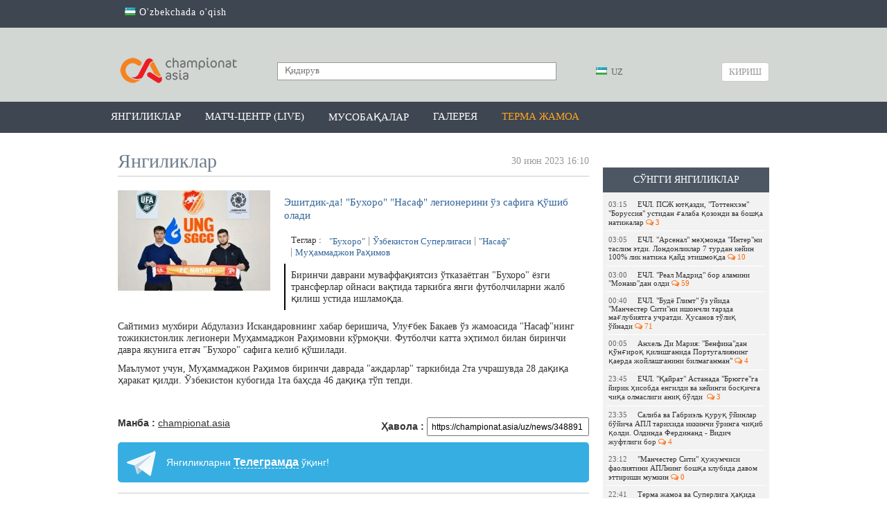

--- FILE ---
content_type: text/html; charset=UTF-8
request_url: https://championat.asia/news/eshitdik-da-buxoro-nasaf-legionerini-oz-safiga-qoshib-oladi
body_size: 55317
content:
<!DOCTYPE html>
<html lang="uz">
<head>
        <!-- Google Tag Manager -->
    <script>(function (w, d, s, l, i) {
            w[l] = w[l] || [];
            w[l].push({
                'gtm.start':
                    new Date().getTime(), event: 'gtm.js'
            });
            var f = d.getElementsByTagName(s)[0],
                j = d.createElement(s), dl = l != 'dataLayer' ? '&l=' + l : '';
            j.async = true;
            j.src =
                'https://www.googletagmanager.com/gtm.js?id=' + i + dl;
            f.parentNode.insertBefore(j, f);
        })(window, document, 'script', 'dataLayer', 'GTM-MK95GGN');</script>
    <!-- End Google Tag Manager -->

    <meta charset="UTF-8"/>

    <meta name="csrf-param" content="_csrf">
    <meta name="csrf-token" content="NMswdmS9Xmsx2YElYwGksiqTw7eZ_5OriRuwX-sFwBd9lGUEMOkXCQSc9x0ZZemHWfmr56CuyfLwKcAJrH_tfw==">
    <title>Эшитдик-да! &quot;Бухоро&quot; &quot;Насаф&quot; легионерини ўз сафига қўшиб олади  / CHAMPIONAT.asia</title>
    <meta property="og:type" content="article">
<meta property="og:image" content="https://championat.asia/upload/storage/755819_680.jpg">
<meta property="og:url" content="https://championat.asia/uz/news/eshitdik-da-buxoro-nasaf-legionerini-oz-safiga-qoshib-oladi">
<meta property="og:title" content="Эшитдик-да! &quot;Бухоро&quot; &quot;Насаф&quot; легионерини ўз сафига қўшиб олади ">
<meta property="og:description" content="Биринчи даврани муваффақиятсиз ўтказаётган &amp;quot;Бухоро&amp;quot; ёзги трансферлар ойнаси вақтида таркибга янги футболчиларни жалб қилиш устида ишламоқда. ">
<meta property="og:image:width" content="680">
<meta property="og:image:height" content="481">
<meta name="description" content="Championat.asia – энг сўнгги футбол янгиликлари, видео, фото. Марказий Осиё чемпионатлари - Ўзбекистон, Тожикистон, Қирғизистон, Қозоғистон. Жаҳон, Европа, Осиё чемпионатлари ва бошқа мусобақалар. Ўйинлар тақвими, ўйинлар шарҳи ва мусобақа жадваллари. Ўйинлардан онлайн трансляциялар, миш-мишлар, трансферлар, ўйинлар тақвими, футболчилар ҳақида маълумот, таҳлил, спортчилар интервьюси, статистика.">
<meta property="og:site_name" content="CHAMPIONAT.asia">
<link href="https://plus.google.com/+championatasianews/posts" rel="publisher">
<link href="https://championat.asia/m/" rel="alternate" media="only screen and (max-width: 640px)">
<link href="https://championat.asia/uz/" rel="alternate" hreflang="uz">
<link href="/compiled-assets/all-7ad44aeb8b67be97108a879a0f709e06.css" rel="stylesheet">
<script>
    function GoogleEvent(category, action)
        {
            if( !category || !action )
                return false;

            ga('send', 'event', category, action);
        }
        </script>
    <link rel="icon" href="/favicon.ico">
    <meta name="google-site-verification" content="CLEMWehT3JyDdapRcQqZ3eaPusBJHAYsSVEWp6nKjZE"/>
    <meta name="yandex-verification" content="512c741e6fe08bcd"/>
    <meta name="yandex-verification" content="6955cef23a06f828"/>
    <meta name="propeller" content="6c11e06bcfcb132bb3aece29fc039c8f"/>

    <script type="application/ld+json">
        {
            "@context": "http://schema.org",
            "@type": "WebSite",
            "url": "https://championat.asia/",
            "potentialAction": {
                "@type": "SearchAction",
                "target": "https://championat.asia/news/search?q={search_term_string}",
                "query-input": "required name=search_term_string"
            }
        }
    </script>

    <meta name="keywords"
          content="спорт, sport, uzbekistan, football, chempionat, osiyo, ўзбек, ўзбекистон, футбол, Олимпиада, янгиликлар,узбек, футбол, футбол 2018, офутбол лига, футбол уз, футбол 2019, футбол хабарлари, футбол янгиликлари, футбол узбекистан, осиёчемпионати, уфф, пахтакор, бунёдкор, нефтчи, насаф,агмк,гол, кубок азии по футболу 2019, asiancup 2019, навбахор, андижон, локомотив, чемпион, туры, олий лига, биринчи лига, uffuz,  futboluz, stadionuz, stduz, uff, million 2018, milyon, миллион, championatasia, kunuz, chempionatuz, championatuz, asiauz, wwwasiauz, wwwchampionat, pfl, wwwchempionat, wwwchampionatuz, asia m, wwwuz, m championat, olamsport, ўzbek, Olimpiada, yangiliklar, uzbek, futbol 2018, futbolliga, futboluz, futbol 2019, futbolxabarlari, futbolyangiliklari, futboluzbekistan, osiyochempionati, paxtakor, bunyodkor, neftchi, nasaf, osiekubogi, osiekubogi 2019, navbaxor, andijon, lokomotiv, agmk, chempion, turi, oliyliga, birinchiliga, gollar, gol, турнирная таблица, жадвал,jadval, апл, apl, ла лига, laliga, рпл, матч тв, чемпионат англия, турнирный таблица, чемпион лига, футбол куличка, soccer's, soccer,"/>

            <link rel="alternate" href="https://championat.asia/en/uzb/news/eshitdik-da-buxoro-nasaf-legionerini-oz-safiga-qoshib-oladi"
              hreflang="en"/>
                <link rel="alternate" href="https://championat.asia/ru/uzb/news/eshitdik-da-buxoro-nasaf-legionerini-oz-safiga-qoshib-oladi"
              hreflang="ru"/>
                <link rel="alternate" href="https://championat.asia/uz/uzb/news/eshitdik-da-buxoro-nasaf-legionerini-oz-safiga-qoshib-oladi"
              hreflang="uz"/>
        <script async src="https://yastatic.net/pcode/adfox/header-bidding.js"></script>
<script>
var adfoxBiddersMap = {
    "myTarget": "882791"
};
var adUnits = [{
        "code": "adfox_155196213057714940",
        "bids": [
            {
                "bidder": "myTarget",
                "params": {
                    "placementId": "409992"
                }
            }
        ]
    },{
        "code": "adfox_155118474088884696",
        "bids": [
            {
                "bidder": "myTarget",
                "params": {
                    "placementId": "410011"
                }
            }
        ]
    },{
        "code": "adfox_155066308615569900",
        "bids": [
            {
                "bidder": "myTarget",
                "params": {
                    "placementId": "1043060"
                }
            }
        ]
    },{
        "code": "adfox_155118347322736563",
        "bids": [
            {
                "bidder": "myTarget",
                "params": {
                    "placementId": "1043058"
                }
            }
        ]
    }];
var userTimeout = 600;
window.YaHeaderBiddingSettings = {
    biddersMap: adfoxBiddersMap,
    adUnits: adUnits,
    timeout: userTimeout
};
</script>
<script async src="https://yastatic.net/pcode/adfox/loader.js" crossorigin="anonymous"></script>



    
    <!-- Yandex.RTB -->
    <script>window.yaContextCb = window.yaContextCb || []</script>
    <script src="https://yandex.ru/ads/system/context.js" async></script>
</head>
<body class="alternative">
<!-- Google Tag Manager (noscript) -->
<noscript>
    <iframe src="https://www.googletagmanager.com/ns.html?id=GTM-MK95GGN"
            height="0" width="0" style="display:none;visibility:hidden"></iframe>
</noscript>
<!-- End Google Tag Manager (noscript) -->
<!-- Start Alexa Certify Javascript -->
<script type="text/javascript">
    _atrk_opts = {atrk_acct: "K0YYo1IWx8106C", domain: "championat.asia", dynamic: true};
    (function () {
        var as = document.createElement('script');
        as.type = 'text/javascript';
        as.async = true;
        as.src = "https://d31qbv1cthcecs.cloudfront.net/atrk.js";
        var s = document.getElementsByTagName('script')[0];
        s.parentNode.insertBefore(as, s);
    })();
</script>
<noscript><img src="https://d5nxst8fruw4z.cloudfront.net/atrk.gif?account=K0YYo1IWx8106C" style="display:none"
               height="1" width="1" alt=""/></noscript>
<!-- End Alexa Certify Javascript -->
<script>
    window.fbAsyncInit = function () {
        FB.init({
            appId: '850067111752390',
            autoLogAppEvents: true,
            xfbml: true,
            version: 'v19.0'
        });
        FB.AppEvents.logPageView();
        FB.AppEvents.logEvent("view-web");
    };
</script>
<script async defer crossorigin="anonymous"
        src="https://connect.facebook.net/uz_UZ/sdk.js"></script>
    <!-- Facebook Pixel Code -->
    <script>
        !function (f, b, e, v, n, t, s) {
            if (f.fbq) return;
            n = f.fbq = function () {
                n.callMethod ?
                    n.callMethod.apply(n, arguments) : n.queue.push(arguments)
            };
            if (!f._fbq) f._fbq = n;
            n.push = n;
            n.loaded = !0;
            n.version = '2.0';
            n.queue = [];
            t = b.createElement(e);
            t.async = !0;
            t.src = v;
            s = b.getElementsByTagName(e)[0];
            s.parentNode.insertBefore(t, s)
        }(window, document, 'script',
            'https://connect.facebook.net/en_US/fbevents.js');
        fbq('init', '1386515404699204');
        fbq('track', 'PageView');
    </script>
    <noscript>
        <img height="1" width="1"
             src="https://www.facebook.com/tr?id=1386515404699204&ev=PageView
&noscript=1"/>
    </noscript>
    <!-- End Facebook Pixel Code -->
    <div class="page ">
        <div class="countrySwitch">
	<div class="inner">
        <ul><li><a href="/uz/language/oz"><span class="language-sprite-uz"></span> O'zbekchada o'qish</a></li></ul>	</div>
</div>    <header>
        <div class="inner">
        <div class="banner-top">
            <!--AdFox START-->
<!--archie-->
<!--Площадка: CA desktop / * / *-->
<!--Тип баннера: Desktop / Шапка, 960х150-->
<!--Расположение: <верх страницы>-->
<div id="adfox_155066308615569900"></div>

<script>
    (function(w, n) {
    w[n] = w[n] || [];
    w[n].push({
        ownerId: 276064,
        containerId: 'adfox_155066308615569900',
        params: {
            pp: 'g',
            ps: 'dbli',
            p2: 'gguo'
        }
    });
})(window, 'adfoxAsyncParams');
</script>        </div>
        <div class="head-blocks">
            <a class="ca-logo" href="/uz" title="Championat.asia">
                <img src="/image/main/ca-logo.png" title="Championat.asia" alt="Championat.asia – футбол оламидаги энг сўнгги ва сара янгиликлар"/>
            </a>

            <form class="search" action="/uz/news/search" method="get">
                <input type="text" name="q" placeholder="Қидирув" value=""/>
                <button type="submit"></button>
            </form>

            <div class="language-switch">
	<div class="language-inner">
		<a href="javascript:;"
		   class="language-current"><span class="language-sprite-uz"></span>			&nbsp;UZ</a>

		<div class="language-dropdown">
			<ul>
				<li class="inactive"><a href="javascript:;"
				                        class="language-close"><span class="language-sprite-uz"></span>						&nbsp;UZ					</a></li>
				<li class="separator">Тилни танланг</li>

                <li><span class="language-sprite-oz"></span>&nbsp;<a href="/uz/language/oz">Ozbek</a></li>			</ul>
		</div>
	</div>
</div>            <a class="login-popup fancybox fancybox.ajax" href="/uz/login">Кириш</a>        </div>
    </div>
</header>
<div class="header-menu-container">
    <div class="header-menu">
        <div class="inner">
            <ul><li><a href="/uz">Янгиликлар</a></li>
<li><a href="/uz/game-center/calendar">Матч-центр (LIVE)</a></li>
<li class="dropdown-types"><a href="javascript:;">Мусобақалар</a></li>
<li><a href="/uz/photos">Галерея</a></li>
<li><a style="color: #ffa423" href="/uz/news/search?q=%D0%8E%D0%B7%D0%B1%D0%B5%D0%BA%D0%B8%D1%81%D1%82%D0%BE%D0%BD+%D0%9C%D0%A2%D0%96&amp;tags=1">Терма жамоа</a></li></ul>        </div>
    </div>
    <div class="dropdown-types-menu">
        <div class="dropdown-types-inner">
            <ul class="dropdown-types-list"><li><a href="/uz/game-center/country/2426"><span class="flag flag-cs1000001" title="cs1000001"></span> Ўзбекистон</a></li>
<li><a href="/uz/game-center/country/227"><span class="flag flag-ep22" title="ep22"></span> Россия</a></li>
<li><a href="/uz/game-center/country/99474"><span class="flag flag-ep11" title="ep11"></span> Халқаро</a></li></ul><ul class="dropdown-types-list"><li><a href="/uz/game-center/country/462"><span class="flag flag-ep2" title="ep2"></span> Англия</a></li>
<li><a href="/uz/game-center/country/11"><span class="flag flag-ep3" title="ep3"></span> Германия</a></li>
<li><a href="/uz/game-center/country/32"><span class="flag flag-ep8" title="ep8"></span> Испания</a></li></ul><ul class="dropdown-types-list"><li><a href="/uz/game-center/country/251"><span class="flag flag-ep4" title="ep4"></span> Италия</a></li>
<li><a href="/uz/game-center/country/17"><span class="flag flag-ep5" title="ep5"></span> Франция</a></li>
<li><a href="/uz/game-center">Бошқалар &rarr;</a></li></ul>        </div>
    </div>
</div>
<div style="padding-top: 10px; text-align: center">
<div style="max-width: 960px; margin: 0 auto">
<!--AdFox START-->
<!--archie-->
<!--Площадка: CA desktop / * / *-->
<!--Тип баннера: Desktop / Сверху, 960x100-->
<!--Расположение: <верх страницы>-->
<div id="adfox_155118347322736563"></div>

<script>
     (function(w, n) {
    w[n] = w[n] || [];
    w[n].push({
        ownerId: 276064,
        containerId: 'adfox_155118347322736563',
        params: {
            pp: 'g',
            ps: 'dbli',
            p2: 'ggup'
        }
    });
})(window, 'adfoxAsyncParams');
</script>
</div>
</div>    <div class="inner">
        <div itemscope itemtype="http://schema.org/Article" class="content">
	<div class="right-panel">
        <div style="padding-top:10px">

<!--AdFox START-->
<!--archie-->
<!--Площадка: CA desktop / * / *-->
<!--Тип баннера: Desktop / Справа, 240x400-->
<!--Расположение: <середина страницы>-->
<div id="adfox_155196213057714940"></div>
<script>
    (function(w, n) {
    w[n] = w[n] || [];
    w[n].push({
        ownerId: 276064,
        containerId: 'adfox_155196213057714940',
        params: {
            pp: 'h',
            ps: 'dbli',
            p2: 'gguq'
        }
    });
})(window, 'adfoxAsyncParams');
</script>
</div>	        <div style="height: 10px"></div>
                <div class="team-news latest-news">
    <p class="widget-head">Сўнгги янгиликлар</p>
    <div class="widget-list">
        <div class="inside"><a class="news-mini " href="/uz/news/echl-tottenxem-borussiya-d-sporting-psj-va-boshqa-uchrashuvlar-davom-etmoqda-onlayn-hisob">
    <span class="time">03:15</span>ЕЧЛ. ПСЖ ютқазди, &quot;Тоттенхэм&quot; &quot;Боруссия&quot; устидан ғалаба қозонди ва бошқа натижалар&nbsp;<span class="fa fa-comments-o fa-ca-orange">&nbsp;3</span>
</a><a class="news-mini " href="/uz/news/echl-inter-arsenal-boshlangich-tarkiblar-aniq">
    <span class="time">03:05</span>ЕЧЛ. &quot;Арсенал&quot; меҳмонда &quot;Интер&quot;ни таслим этди. Лондонликлар 7 турдан кейин 100% лик натижа қайд этишмоқда&nbsp;<span class="fa fa-comments-o fa-ca-orange">&nbsp;10</span>
</a><a class="news-mini " href="/uz/news/echl-real-madrid-monako-boshlangich-tarkiblar-aniq">
    <span class="time">03:00</span>ЕЧЛ. &quot;Реал Мадрид&quot; бор аламини &quot;Монако&quot;дан олди&nbsp;<span class="fa fa-comments-o fa-ca-orange">&nbsp;59</span>
</a><a class="news-mini " href="/uz/news/echl-budyo-glimt-manchester-siti-abduqodir-husanov-asosiy-tarkibda">
    <span class="time">00:40</span>ЕЧЛ. &quot;Будё Глимт&quot; ўз уйида &quot;Манчестер Сити&quot;ни ишончли тарзда мағлубиятга учратди. Ҳусанов тўлиқ ўйнади&nbsp;<span class="fa fa-comments-o fa-ca-orange">&nbsp;71</span>
</a><a class="news-mini " href="/uz/news/anxel-di-mariya-benfikadan-qongiroq-qilishganida-portugaliyaning-qaerda-joylashganini-bilmaganman">
    <span class="time">00:05</span>Анхель Ди Мария: &quot;Бенфика&quot;дан қўнғироқ қилишганида Португалиянинг қаерда жойлашганини билмаганман&quot;&nbsp;<span class="fa fa-comments-o fa-ca-orange">&nbsp;4</span>
</a><a class="news-mini " href="/uz/news/echl-qayrat-astanada-bryuggega-yirik-hisobda-maglub-boldi">
    <span class="time">23:45</span>ЕЧЛ. &quot;Қайрат&quot; Астанада &quot;Брюгге&quot;га йирик ҳисобда енгилди ва кейинги босқичга чиқа олмаслиги аниқ бўлди &nbsp;<span class="fa fa-comments-o fa-ca-orange">&nbsp;3</span>
</a><a class="news-mini " href="/uz/news/saliba-va-gabriel-quruq-oyinlar-boyicha-apl-tarixida-ikkinchi-oringa-chiqib-qoldi-oldinda-ferdinand-vidich-juftligi-bor">
    <span class="time">23:35</span>Салиба ва Габриэль қуруқ ўйинлар бўйича АПЛ тарихида иккинчи ўринга чиқиб қолди. Олдинда Фердинанд - Видич жуфтлиги бор&nbsp;<span class="fa fa-comments-o fa-ca-orange">&nbsp;4</span>
</a><a class="news-mini " href="/uz/news/manchester-siti-hujumchisi-faoliyatini-aplning-boshqa-klubida-davom-ettirishi-mumkin">
    <span class="time">23:12</span>&quot;Манчестер Сити&quot; ҳужумчиси фаолиятини АПЛнинг бошқа клубида давом эттириши мумкин&nbsp;<span class="fa fa-comments-o fa-ca-orange">&nbsp;0</span>
</a><a class="news-mini " href="/uz/news/terma-jamoa-va-superliga-haqida-haqiqat-ashurmatov-nima-dedi">
    <span class="time">22:41</span>Терма жамоа ва Суперлига ҳақида ҳақиқат! Ашурматов нима деди?&nbsp;<span class="fa fa-comments-o fa-ca-orange">&nbsp;0</span>
</a><a class="news-mini " href="/uz/news/u-23-osiyo-kubogi-xitoy-vetnamni-maglubiyatga-uchratib-finalga-yol-oldi">
    <span class="time">22:32</span>U-23 Осиё кубоги. Хитой Вьетнамни йирик ҳисобда мағлубиятга учратиб, финалга йўл олди!&nbsp;<span class="fa fa-comments-o fa-ca-orange">&nbsp;13</span>
</a><a class="news-mini " href="/uz/news/39-yoshli-jeko-germaniyadan-klub-topdi">
    <span class="time">22:23</span>39 ёшли Жеко Германиядан клуб топди&nbsp;<span class="fa fa-comments-o fa-ca-orange">&nbsp;0</span>
</a><a class="news-mini " href="/uz/news/germaniyada-aqshdagi-jahon-chempionatini-boykot-qilish-haqida-gapirilmoqda">
    <span class="time">22:01</span>Германияда АҚШдаги Жаҳон чемпионатини бойкот қилиш ҳақида гапирилмоқда&nbsp;<span class="fa fa-comments-o fa-ca-orange">&nbsp;2</span>
</a><a class="news-mini " href="/uz/news/andijon-ortoqlik-oyinida-shimoliy-makedoniya-klubi-bilan-durang-oynadi">
    <span class="time">21:21</span>&quot;Андижон&quot; ўртоқлик ўйинида Шимолий Македония клуби билан дуранг ўйнади&nbsp;<span class="fa fa-comments-o fa-ca-orange">&nbsp;3</span>
</a><a class="news-mini " href="/uz/news/infantinoning-maoshi-fifa-prezidentligi-davrida-tort-barobar-kopaydi">
    <span class="time">20:56</span>Инфантинонинг маоши ФИФА президентлиги даврида тўрт баробар кўпайди&nbsp;<span class="fa fa-comments-o fa-ca-orange">&nbsp;7</span>
</a><a class="news-mini " href="/uz/news/barsa-va-yuve-qiziqqan-apl-klubi-himoyachisini-chelsi-sotib-olmoqchi">
    <span class="time">20:30</span>&quot;Барса&quot; ва &quot;Юве&quot; қизиққан АПЛ клуби ҳимоячисини &quot;Челси&quot; сотиб олмоқчи&nbsp;<span class="fa fa-comments-o fa-ca-orange">&nbsp;1</span>
</a></div>
        <div class="change-team">
            <a href="/uz">яна янгиликлар</a>
        </div>
    </div>
</div>	</div>
	<h2 class="page-title">
		<span class="hide" itemprop="headline">Эшитдик-да! "Бухоро" "Насаф" легионерини ўз сафига қўшиб олади </span>
		<span class="hide" itemprop="dateModified" content="2023-06-30T16:12:22+05:00"></span>
		<div itemprop="datePublished" content="2023-06-30T16:10:00+05:00"
				class="date-added">30 июн 2023 16:10</div>
        Янгиликлар	</h2>
	<div class="news-list">

		<div class="news-list-item news-view">
			<div class="news-summary-block">
				<a class="hide" itemprop="mainEntityOfPage" href="https://championat.asia/"></a>
				<img src="https://championat.asia/upload/storage/755819_original.jpg" itemprop="image" class="hide" />
				<img src="/upload/storage/755819_220.jpg"/>
				<h1 itemprop="name" class="main-link">Эшитдик-да! "Бухоро" "Насаф" легионерини ўз сафига қўшиб олади </h1>

                <div class="tags">
    Теглар&nbsp;:&nbsp;
    <a href="/uz/news/search?q=+++%22%D0%91%D1%83%D1%85%D0%BE%D1%80%D0%BE%22&amp;tags=1">   "Бухоро"</a><a href="/uz/news/search?q=+%D0%8E%D0%B7%D0%B1%D0%B5%D0%BA%D0%B8%D1%81%D1%82%D0%BE%D0%BD+%D0%A1%D1%83%D0%BF%D0%B5%D1%80%D0%BB%D0%B8%D0%B3%D0%B0%D1%81%D0%B8&amp;tags=1"> Ўзбекистон Суперлигаси</a><a href="/uz/news/search?q=+%22%D0%9D%D0%B0%D1%81%D0%B0%D1%84%22&amp;tags=1"> "Насаф"</a><a href="/uz/news/search?q=%D0%9C%D1%83%D2%B3%D0%B0%D0%BC%D0%BC%D0%B0%D0%B4%D0%B6%D0%BE%D0%BD+%D0%A0%D0%B0%D2%B3%D0%B8%D0%BC%D0%BE%D0%B2&amp;tags=1">Муҳаммаджон Раҳимов</a></div>
				<div class="summary" itemprop="articleBody">Биринчи даврани муваффақиятсиз ўтказаётган "Бухоро" ёзги трансферлар ойнаси вақтида таркибга янги футболчиларни жалб қилиш устида ишламоқда. </div>
			</div>
			<div
					class="news-description-block"><div class="news-description">
        <div class="details" itemprop="articleBody">
        <p>Сайтимиз мухбири Абдулазиз Искандаровнинг хабар беришича, Улуғбек Бакаев ўз жамоасида &quot;Насаф&quot;нинг тожикистонлик легионери Муҳаммаджон Раҳимовни кўрмоқчи. Футболчи катта эҳтимол билан биринчи давра якунига етгач &quot;Бухоро&quot; сафига келиб қўшилади.&nbsp;</p><p>Маълумот учун, Муҳаммаджон Раҳимов биринчи даврада &quot;аждарлар&quot; таркибида 2та учрашувда 28 дақиқа ҳаракат қилди. Ўзбекистон кубогида 1та баҳсда 46 дақиқа тўп тепди.</p>    </div>
        <div class="source-link">
        <div class="link">
            Ҳавола            : <input type="text" name="x-link" value="https://championat.asia/uz/news/348891" readonly="">        </div>
                    <div class="source">Манба                : <a href="http://championat.asia" rel="nofollow" target="_blank">championat.asia</a></div>
                <div class="telegram-link">Янгиликларни <a href="https://telegram.me/championatasia" target="_blank" onclick="GoogleEvent(&#039;Social&#039;, &#039;Telegram&#039;);">Телеграмда</a> ўқинг!</div>    </div>
    <div class="rating">
    Рейтинг: <span class="error-message hide"></span>
    <span class="count negative">-11</span>&nbsp;
    <a class="fancybox fancybox.ajax plus" href="/uz/login" title="Рейтинг +"></a>&nbsp;
    <a class="fancybox fancybox.ajax minus" href="/uz/login" title="Рейтинг -"></a></div>    <div class="share-box" id="shareBoxWidget0" data-url="https%3A%2F%2Fchampionat.asia%2Fuz%2Fnews%2F348891">
    <div class="buttons">
                        <span class="facebook">
                    <a class="facebook" href="https://www.facebook.com/sharer.php?u=https%3A%2F%2Fchampionat.asia%2Fuz%2Fnews%2F348891&amp;t=%D0%AD%D1%88%D0%B8%D1%82%D0%B4%D0%B8%D0%BA-%D0%B4%D0%B0%21+%22%D0%91%D1%83%D1%85%D0%BE%D1%80%D0%BE%22+%22%D0%9D%D0%B0%D1%81%D0%B0%D1%84%22+%D0%BB%D0%B5%D0%B3%D0%B8%D0%BE%D0%BD%D0%B5%D1%80%D0%B8%D0%BD%D0%B8+%D1%9E%D0%B7+%D1%81%D0%B0%D1%84%D0%B8%D0%B3%D0%B0+%D2%9B%D1%9E%D1%88%D0%B8%D0%B1+%D0%BE%D0%BB%D0%B0%D0%B4%D0%B8+" title="Facebook бўлишиш" target="_blank"></a>&nbsp;&nbsp;&nbsp;
                </span>
                            <span class="twitter">
                    <a class="twitter" href="http://twitter.com/intent/tweet?url=https%3A%2F%2Fchampionat.asia%2Fuz%2Fnews%2F348891&amp;text=%D0%AD%D1%88%D0%B8%D1%82%D0%B4%D0%B8%D0%BA-%D0%B4%D0%B0%21+%22%D0%91%D1%83%D1%85%D0%BE%D1%80%D0%BE%22+%22%D0%9D%D0%B0%D1%81%D0%B0%D1%84%22+%D0%BB%D0%B5%D0%B3%D0%B8%D0%BE%D0%BD%D0%B5%D1%80%D0%B8%D0%BD%D0%B8+%D1%9E%D0%B7+%D1%81%D0%B0%D1%84%D0%B8%D0%B3%D0%B0+%D2%9B%D1%9E%D1%88%D0%B8%D0%B1+%D0%BE%D0%BB%D0%B0%D0%B4%D0%B8+" title="Twitter да чоп этиш" target="_blank"></a>&nbsp;&nbsp;&nbsp;
                </span>
                            <span class="vkontakte">
                    <a class="vkontakte" href="http://vkontakte.ru/share.php?url=https%3A%2F%2Fchampionat.asia%2Fuz%2Fnews%2F348891" title="Вконтакте да бўлишиш" target="_blank"></a>&nbsp;&nbsp;&nbsp;
                </span>
                            <span class="odnoklassniki">
                    <a class="odnoklassniki" href="http://odnoklassniki.ru/dk?st.cmd=addShare&amp;st._surl=https%3A%2F%2Fchampionat.asia%2Fuz%2Fnews%2F348891&amp;title=%D0%AD%D1%88%D0%B8%D1%82%D0%B4%D0%B8%D0%BA-%D0%B4%D0%B0%21+%22%D0%91%D1%83%D1%85%D0%BE%D1%80%D0%BE%22+%22%D0%9D%D0%B0%D1%81%D0%B0%D1%84%22+%D0%BB%D0%B5%D0%B3%D0%B8%D0%BE%D0%BD%D0%B5%D1%80%D0%B8%D0%BD%D0%B8+%D1%9E%D0%B7+%D1%81%D0%B0%D1%84%D0%B8%D0%B3%D0%B0+%D2%9B%D1%9E%D1%88%D0%B8%D0%B1+%D0%BE%D0%BB%D0%B0%D0%B4%D0%B8+" title="Одноклассники да бўлишиш" target="_blank"></a>&nbsp;&nbsp;&nbsp;
                </span>
                </div>
    <div class="notice">
        Бу хабар билан бўлишинг:    </div>
</div>    <div class="similar-news">
    <h3 class="header">Ўхшаш янгиликлар</h3>
                <div class="similar-news-item">
                <div class="item-date">22:41</div>
                <a href="/uz/news/terma-jamoa-va-superliga-haqida-haqiqat-ashurmatov-nima-dedi">Терма жамоа ва Суперлига ҳақида ҳақиқат! Ашурматов нима деди?</a>&nbsp;&nbsp;<span class="fa fa-comments-o fa-ca-orange">&nbsp;0</span>
            </div>
                <div class="similar-news-item">
                <div class="item-date">18:59</div>
                <a href="/uz/news/neftchi-bolgariya-jamoasini-ishonchli-hisobda-maglub-etdi">&quot;Нефтчи&quot; Болгария жамоасини ишончли ҳисобда мағлуб этди</a>&nbsp;&nbsp;<span class="fa fa-comments-o fa-ca-orange">&nbsp;12</span>
            </div>
                <div class="similar-news-item">
                <div class="item-date">16:25</div>
                <a href="/uz/news/rasman-sidiqov-qoqon-1912ga-qaytdi">Расман: Сидиқов &quot;Қўқон-1912&quot;га қайтди</a>&nbsp;&nbsp;<span class="fa fa-comments-o fa-ca-orange">&nbsp;3</span>
            </div>
                <div class="similar-news-item">
                <div class="item-date">15:39</div>
                <a href="/uz/news/ozbekiston-mtj-dubayga-etib-bordi-2">Ўзбекистон МТЖ Дубайга етиб борди</a>&nbsp;&nbsp;<span class="fa fa-comments-o fa-ca-orange">&nbsp;28</span>
            </div>
                <div class="similar-news-item">
                <div class="item-date">15:07</div>
                <a href="/uz/news/eldor-shomurodov-hozir-faqat-istanbul-bashakshehir-haqida-oylayapman">Элдор Шомуродов: &quot;Ҳозир фақат &quot;Истанбул Башакшеҳир&quot; ҳақида ўйлаяпман&quot;</a>&nbsp;&nbsp;<span class="fa fa-comments-o fa-ca-orange">&nbsp;11</span>
            </div>
                <div class="similar-news-item">
                <div class="item-date">13:49</div>
                <a href="/uz/news/eldor-shomurodov-turkiya-superligasi-tur-ramziy-jamoasidan-joy-oldi">Элдор Шомуродов Туркия Суперлигаси тур рамзий жамоасидан жой олди</a>&nbsp;&nbsp;<span class="fa fa-comments-o fa-ca-orange">&nbsp;5</span>
            </div>
                <div class="similar-news-item">
                <div class="item-date">11:46</div>
                <a href="/uz/news/rahimov-navbahorga-otishi-mumkin">Раҳимов &quot;Навбаҳор&quot;га ўтиши мумкин</a>&nbsp;&nbsp;<span class="fa fa-comments-o fa-ca-orange">&nbsp;4</span>
            </div>
    </div>        <div style="padding-bottom: 20px">
<!--AdFox START-->
<!--archie-->
<!--Площадка: CA desktop / * / *-->
<!--Тип баннера: Desktop / Внутри новости-->
<!--Расположение: <середина страницы>-->
<div id="adfox_155118474088884696"></div>

<script>
    (function(w, n) {
    w[n] = w[n] || [];
    w[n].push({
        ownerId: 276064,
        containerId: 'adfox_155118474088884696',
        params: {
            pp: 'h',
            ps: 'dbli',
            p2: 'gguu'
        }
    });
})(window, 'adfoxAsyncParams');
</script>
</div>            <div class="comments-ajax-content">
        <div class="comments" data-page="1" data-sort="rating" data-sortparam=""
         data-lastitem="" data-item="348891"
         data-type="news">
        <p
            class="block-head">Фикрлар</p>        <div class="comments-list">
    <div class="no-comments sign-in-notice">
    Фикр қолдириш ва уларни ўқиш учун <a class="fancybox fancybox.ajax" href="/uz/login">авторизациядан</a> ўтинг</div><div class="comment-switch hide">
    <a class="to-rating active" href="javascript:;" data-chat="0" data-type="rating" data-item="348891" data-itemtype="news">Энг яхшилар</a>    <a class="to-latest" href="javascript:;" data-chat="0" data-type="latest" data-item="348891" data-itemtype="news">Охирги</a>    <a class="to-first" href="javascript:;" data-chat="0" data-type="first" data-item="348891" data-itemtype="news">Биринчи</a>    </div></div>    </div>
</div></div></div>
		</div>
		<span class="hide" itemprop="publisher" itemscope itemtype="http://schema.org/Organization">
			<span itemprop="name">championat.asia</span>
			<span itemprop="logo" itemscope itemtype="https://schema.org/ImageObject">
				<img itemprop="url" src="https://championat.asia/image/logo-amp.png" alt="AMP Logo">
                   <meta itemprop="width" content="247">
                   <meta itemprop="height" content="60">
			</span>
		</span>
		<span class="hide" itemprop="author" itemscope itemtype="http://schema.org/Person">
			<span itemprop="name">championat.asia</span>
		</span>
	</div>
    <a class="go-back" href="/uz">&lt;&nbsp;сўнгги янгиликларни кўриш</a></div>    </div>
    <div class="best-weekly">
    <div class="inner">
        <p class="heading">Энг яхшилар</p>

        <div class="list">
                            <div class="news-item">
                    <a href="/uz/news/real-sosedad-barselona-tarkiblar-malum-3">
                    <img src="/upload/storage/843209_220.jpg" alt="Ла Лига. &quot;Барселона&quot; меҳмонда &quot;Реал Сосьедад&quot;га мағлуб бўлди"/>
                    Ла Лига. &quot;Барселона&quot; меҳмонда &quot;Реал Сосьедад&quot;га мағлуб бўлди</a>
                </div>
                            <div class="news-item">
                    <a href="/uz/news/nani-ronalduning-1000-ta-gol-urishi-oson-u-buning-uchun-kerak-bolsa-eng-kuchsiz-ligaga-ketadi-unga-hujjatlashtirilgan-1000-ta-gol-kerak-pele-va-romario-kabi-urilgan-emas">
                    <img src="/upload/storage/843172_220.jpg" alt="Нани: &quot;Роналдунинг 1000 та гол уриши осон. У бунинг учун керак бўлса энг кучсиз лигага кетади. Унга ҳужжатлаштирилган 1000 та гол керак - Пеле ва Ромарио каби урилган эмас”"/>
                    Нани: &quot;Роналдунинг 1000 та гол уриши осон. У бунинг учун керак бўлса энг кучсиз лигага кетади. Унга ҳужжатлаштирилган 1000 та гол керак - Пеле ва Ромарио каби урилган эмас”</a>
                </div>
                            <div class="news-item">
                    <a href="/uz/news/echl-budyo-glimt-manchester-siti-abduqodir-husanov-asosiy-tarkibda">
                    <img src="/upload/storage/843369_220.jpg" alt="ЕЧЛ. &quot;Будё Глимт&quot; ўз уйида &quot;Манчестер Сити&quot;ни ишончли тарзда мағлубиятга учратди. Ҳусанов тўлиқ ўйнади"/>
                    ЕЧЛ. &quot;Будё Глимт&quot; ўз уйида &quot;Манчестер Сити&quot;ни ишончли тарзда мағлубиятга учратди. Ҳусанов тўлиқ ўйнади</a>
                </div>
                            <div class="news-item">
                    <a href="/uz/news/ravshan-haydarov-oyin-boyicha-hech-qanday-uyaladigan-joyimiz-yoq">
                    <img src="/upload/storage/843158_220.jpg" alt="Равшан Ҳайдаров: &quot;Ўйин бўйича ҳеч қандай уяладиган жойимиз йўқ&quot;"/>
                    Равшан Ҳайдаров: &quot;Ўйин бўйича ҳеч қандай уяладиган жойимиз йўқ&quot;</a>
                </div>
                    </div>
    </div>
</div>    <div class="footer-guard"></div>
</div>
<div class="footer">
        <div class="inner">
        <span class="agerestrict" title="16+ rated contents"></span>
        <div class="social-networks">
            <div class="text">Биз ижтимоий тармоқларда::</div>
                <div class="links" style="padding-top:8px">
                    <a class="telegram" href="https://telegram.me/championatasia" rel="nofollow" target="_blank"><span class="fa fa-telegram fa-3x"></span><br/>Telegram</a>                    <a class="facebook" href="https://www.facebook.com/championat.asia" rel="nofollow" target="_blank"><span class="fa fa-facebook fa-3x"></span><br/>Facebook</a>                    <a class="twitter" href="https://twitter.com/championatasia" rel="nofollow" target="_blank"><span class="fa fa-twitter fa-3x"></span><br/>Twitter</a>                                        <a href="https://www.youtube.com/channel/UCZM-BXS5DOWUWDDwoS22_qw" rel="nofollow" target="_blank"><span class="fa fa-youtube-play fa-3x" style="color: #ff0000"></span><br/>YouTube</a>                    <a class="instagram" href="https://www.instagram.com/championat.asia/" rel="nofollow" target="_blank"><span class="fa fa-instagram fa-3x"></span><br/>Instagram</a>                </div>
                        </div>
        <div class="copyrights-and-links">
            <div class="copyrights" alt="https://championat.asia">
                CHAMPIONAT.asia                &copy; 2026            </div>
            <div class="links" style="padding-top: 50px">
                <a href="/uz/page/privacy">Privacy Policy</a>                <span class="separator">|</span>
                <a href="/uz/page/terms">Фойдаланувчи шартномаси</a>                <span class="separator">|</span>
                <a href="/uz/page/contacts">Сайтда реклама</a>            </div>
        </div>
    </div>
</div>
<script src="/compiled-assets/all-2013437d89277d36f0720f32851952bd.js"></script>
<script src="/assets/10810fd6/jquery.mousewheel.min.js"></script>
<script>jQuery(function ($) {
shareInit($("#shareBoxWidget0"))
jQuery('a.fancybox').fancybox({"maxWidth":"90%","maxHeight":"90%","playSpeed":7000,"padding":0,"fitToView":false,"autoSize":true,"closeClick":false,"openEffect":"elastic","closeEffect":"elastic","prevEffect":"elastic","nextEffect":"elastic","closeBtn":true,"openOpacity":true});
            $('textarea').autoResize();
            $( document ).ajaxComplete(function() {
                $('textarea').autoResize();
            });

            $('body').on('click', 'a.open-form.active', function(){
                var parent = $(this).parents('.comment-answer-form');
                var form = $('form', parent);
                var textarea = $('textarea', form);
                form.toggle();
                if( textarea.val() == '' )
                    textarea.height(20);
                return false;
            });

            $('body').on('click', 'div.for-comment a.for', function(){
                if( $(this).hasClass('active') ) {
                    $(this).parent().find('.for-comment-text').hide();
                    $(this).removeClass('active');
                } else {
                    $(this).parent().find('.for-comment-text').show();
                    $(this).addClass('active');
                }
                return false;
            });

            $('body').on('click', 'button.send-comment', function(){
                var parent = $(this).parents('form');
                var input = $('textarea', parent);
                if( input.val() != '' )
                {
                    commentSendRequest(input);
                }
                return false;
            });
            $('body').on('keypress', 'form.answer-form textarea', function(e){
                if( !e.ctrlKey && e.keyCode == 13 && $(this).val() != '' )
                {
                    commentSendRequest($(this));
                }
                else if (e.ctrlKey && (e.keyCode == 13 || e.keyCode == 10))
                {
                    var content = this.value;
                    var caret = getCaret(this);
                    this.value = content.substring(0,caret)+
                                 "\n"+content.substring(caret,content.length);
                    e.stopPropagation();
                }
                if( e.keyCode == 13 || e.keyCode == 10 ) {
                    return false;
                }
            });

            function commentSendRequest(input)
		    {
		        var form = input.parent('form');
		        var text = input.val();
		        var parent = input.parents('div.comments');
		        var container = parent.find('div.comments-container');
		        var sort = parent.attr('data-sort');
		        var lastitem = parent.attr('data-lastitem');
		        $('button.send-comment', form).hide();
		        input.attr('disabled', 'disabled');
		        $.ajax({
                    type: 'POST',
                    url: form.attr('action'),
                    data: { text: text, last: lastitem, sort: sort, _csrf: 'NMswdmS9Xmsx2YElYwGksiqTw7eZ_5OriRuwX-sFwBd9lGUEMOkXCQSc9x0ZZemHWfmr56CuyfLwKcAJrH_tfw==' },
                    dataType: 'json',
                    complete: function() {
                        input.removeAttr('disabled');
                        $('button.send-comment', form).show();
                    },
                    error: function(e){
                        alert('ERROR');
                    },
                    success: function(data){
                        if( data.status == 'append' )
                        {
                            container.prepend(data.html);
                            input.val('');
                            input.parent().hide();
                            var counter = parent.find('span.sizeTotal');
                            counter.html(parseInt(counter.html())+1);
                        }
                        if( data.status == 'ok' )
                        {
                            parent.find('div.comment-switch').show();
                            parent.find('div.comment-switch').find('a.to-latest').click();
                        }
                        if( data.status == 'ok' || data.status == 'append' ) {
                            $('textarea.update-counter').attr('placeholder', data.left);
                        }
                        if( data.status == 'alert' ) {
                            alert(data.message);
                        }
                        if( data.status == 'setphone' ) {
                            $('#set-phone').click();
                        }
                        if( data.status == 'limit' ) {
                            $('#buy-limit').click();
                        }
                    }
                });
		        return false;
		    }

            function getCaret(el) {
              if (el.selectionStart) {
                 return el.selectionStart;
              } else if (document.selection) {
                 el.focus();

               var r = document.selection.createRange();
               if (r == null) {
                return 0;
               }

                var re = el.createTextRange(),
                rc = re.duplicate();
                re.moveToBookmark(r.getBookmark());
                rc.setEndPoint('EndToStart', re);

                return rc.text.length;
              }
              return 0;
            }            $('body').on('click', 'div.comment-switch a', function(){
                var ele = $(this);
                var parent = $(this).parents('div.comment-switch');
                var ajaxContainer = ele.parents('div.comments-ajax-content');
                var type = ele.attr('data-type');
                var item = ele.attr('data-item');
                var itemtype = ele.attr('data-itemtype');
                var chat = ele.attr('data-chat');

                $.ajax({
                    type: 'GET',
                    url: '/uz/news/list-comments',
                    data: {id: item, type: itemtype, sort: type, asChat: chat},
                    success: function(data){
                        //FB.AppEvents.logEvent("comments-sort-by-" + type);
                        if( !ajaxContainer.length )
                            ajaxContainer = $('#ajax-container');
                        ajaxContainer.html(data);
                        var target = ajaxContainer.find('div.comments-list');
                        //var target = $('div.comment-item', parent).last();
                        //$("html, body").animate({ scrollTop: target.offset().top - ($(window).height()-target.outerHeight())}, 1000);
                    },
                    dataType: 'html',
                    //complete: function(){}
                });
                
                return false;
            });

            $('body').on('click', 'a.show-previous', function(){
                var ele = $(this);
                var parent = $(this).parents('div.comments');
                var sort = parent.attr('data-sort');
                var page = parent.attr('data-page');
                var sortparam = parent.attr('data-sortparam');
                var type = parent.attr('data-type');
                var item = parent.attr('data-item');

                ele.addClass('loading-right');

                $.ajax({
                    type: 'GET',
                    url: '/uz/news/comments-load-list',
                    data: { action: 'load', type: type, item: item, sort: sort, page: page, sortparam: sortparam },
                    dataType: 'json',
                    error: function(e){
                        alert('ERROR');
                    },
                    success: function(data){
                        //FB.AppEvents.logEvent("comments-show-prev-" + sort);
                        if( data.status == 'ok' ) {
                            $('.comments-container', parent).append(data.html);
                            if( !data.hasMore ) {
                                $('.comments-stats', parent).hide();
                            } else {
                                parent.attr('data-page', data.nextPage);
                                var count = parseInt($('.sizeCounter', parent).html());
                                $('.sizeCounter', parent).html(count + data.count);
                                parent.attr('data-sortparam', data.sortparam);
                            }
                        }
                    },
                    complete: function(){ ele.removeClass('loading-right'); }
                });
                
                return false;
            });    $(document).on('click', 'a.complaints.dropdown', function(){
        var ele = $(this);
        var itemId = ele.attr('data-id');
        var position = ele.position();
        var dropdown = $('div#complaints-drop');
        dropdown.attr('data-item', itemId);
        dropdown.css({ top: position.top, left: position.left + ele.width() - dropdown.width()}).show();
        return false;
    });

    $(document).on('click', 'a.send-complaint', function(){
        var ele = $(this);
        var itemType = ele.attr('data-type');
        var itemId = $('#complaints-drop').attr('data-item');
        $('div.complain-answer', $('#caf-' + itemId)).hide();

        $.ajax({
            type: 'POST',
            url: '/uz/complaint/send',
            data: {id: itemId, type: itemType},
            success: function(data){
                if( data.status == 'ok' ) {
                    $('div.complain-answer', $('#caf-' + itemId)).show();
                }
            },
            error: function(){
                alert('error');
            },
            dataType: 'json',
            complete: function(){
                $('#complaints-drop').hide();
            }
        });
        return false;
    });

    $(document).on('mouseleave', 'div.complaints-list', function(){ $(this).hide(); });

    $(document).on('click', 'a.unhide-comment', function(){
        var parent = $(this).parents('div.show-comment');
        $('div.hidden-comment', parent).show();
        $('div.unhide-tools').hide();
        return false;
    });
                $('body').on('click', 'div.rating a.active', function(){
                    var ele = $(this);
                    var parent = ele.parent();
                    var type = ele.attr('data-type');
                    var itemtype = ele.attr('data-itemtype');
                    var id = ele.attr('data-item');

                    $.ajax({
                        type: 'GET',
                        url: '/uz/news/rating',
                        data: { action: type, type: itemtype, id: id },
                        dataType: 'json',
                        error: function(e){
                            alert('ERROR');
                        },
                        success: function(data){
                            if( data.status == 'ok' ) {
                                $('span.count', parent).removeClass('negative positive').addClass(data.class).html(data.rating);
                            } else if( data.status == 'error' ) {
                                $('span.error-message', parent).html(data.message).show().fadeOut(2000);
                            }
                        }
                    });
                    return false;
                });
            $('body').on('click', 'div.link input', function(){
               $(this).select();
            });
                $('body').on('click', 'div.news-list a.load-item', function(){
                    var ele = $(this);
                    var parent = ele.parents('div.news-list-item');
                    if( ele.hasClass('active') ) {
                        parent.find('div.news-description-block').hide();
                        ele.removeClass('active').html('янгиликни кўрсатиш');
                    } else if( ele.hasClass('loaded') ) {
                        parent.find('div.news-description-block').show();
                        ele.addClass('active').html('янгиликни яшириш');
                    } else {
                        var item = ele.attr('data-item');

                        ele.addClass('loading-right');

                        $.ajax({
                            type: 'GET',
                            url: '/uz/news/details',
                            data: {id: item },
                            success: function(data){
                                
                                parent.find('div.news-description-block').html(data).show();
                                ele.addClass('active').addClass('loaded').html('янгиликни яшириш');
                                shareInit(parent);

                                GoogleEvent('News', 'load-description');
                            },
                            dataType: 'html',
                            complete: function(){ele.removeClass('loading-right');}
                        });
                    }
                    return false;
                });
        $('body').on('click', 'input.checkAll', function(){
            var ele = $(this);
            var type = ele.attr('data-type');
            var parent = ele.parents('div.settings-group');
            ele.attr('checked', 'checked');
            $('input.' + type, parent).removeAttr('checked');
        });

        $('body').on('click', 'input.unCheckAll', function(){
            var ele = $(this);
            var parent = ele.parents('div.settings-group');
            $('input.checkAll', parent).removeAttr('checked');
        });

        function applyTips()
        {
            $('span.tip').each(function() {
                if( !$(this).is('[aria-describedby]') )
                 $(this).qtip({
                     content: {
                         text: $(this).next('.tiptext')
                     }
                 });
            });
        }

        applyTips();

        $( document ).ajaxComplete(function() {
          applyTips();
          $.fancybox.update();
        });

        var hash = window.location.hash.substring(1);
        if( hash && hash == 'login' ) {
            $('a.login-popup').click();
        }
    $('div.slick-slider').slick({
      infinite: true,
      speed: 300,
      slidesToShow: 1,
      slidesToScroll: 1,
      autoplay: true,
      autoplaySpeed: 7000,
      centerMode: false,
      variableWidth: false,
      arrows: false,
      dots: true,
      infinite: true,
      customPaging:function(a,b){return'&bull;'}
    });
                $('a.language-current').click(function(){
                    $(this).next().toggle();
                    return false;
                });
                $('a.language-close').click(function(){
                    $(this).parents('.language-dropdown').hide();
                    return false;
                });
                $('div.language-dropdown').mouseleave(function(){
                    $(this).hide();
                });
    function fixMenu() {
        var ele = $('div.header-menu');
        if ( $(window).scrollTop() > ($('header').height()+$('div.countrySwitch').height())-5 ) {
            ele.addClass('fixed');
            $('.dropdown-types-menu').addClass('fixed');
        }
        else
        {
            ele.removeClass('fixed');
            $('.dropdown-types-menu').removeClass('fixed');
        }
    }
    $(window).scroll(fixMenu);
    fixMenu();

    $('li.dropdown-types a').click(function(){
        $('div.dropdown-types-menu').slideToggle();
        return false;
    });
});</script><div style="height: 0px;display: none;">
	<!-- Yandex.Metrika informer -->
	<a href="https://metrika.yandex.ru/stat/?id=23486011&amp;from=informer"
	   target="_blank" rel="nofollow"><img src="https://informer.yandex.ru/informer/23486011/3_1_FFFFFFFF_EFEFEFFF_0_pageviews"
	                                       style="width:88px; height:31px; border:0;" alt="Яндекс.Метрика" title="Яндекс.Метрика: данные за сегодня (просмотры, визиты и уникальные посетители)" class="ym-advanced-informer" data-cid="23486011" data-lang="ru" /></a>
	<!-- /Yandex.Metrika informer -->

    	    <!-- Yandex.Metrika counter -->
	    <script type="text/javascript" >
		    (function(m,e,t,r,i,k,a){m[i]=m[i]||function(){(m[i].a=m[i].a||[]).push(arguments)};
			    m[i].l=1*new Date();k=e.createElement(t),a=e.getElementsByTagName(t)[0],k.async=1,k.src=r,a.parentNode.insertBefore(k,a)})
		    (window, document, "script", "https://mc.yandex.ru/metrika/tag.js", "ym");

		    ym(54269124, "init", {
			    clickmap:true,
			    trackLinks:true,
			    accurateTrackBounce:true,
			    webvisor:true
		    });
	    </script>
	    <noscript><div><img src="https://mc.yandex.ru/watch/54269124" style="position:absolute; left:-9999px;" alt="" /></div></noscript>
	    <!-- /Yandex.Metrika counter -->
    
	</div>

</body>
</html>
